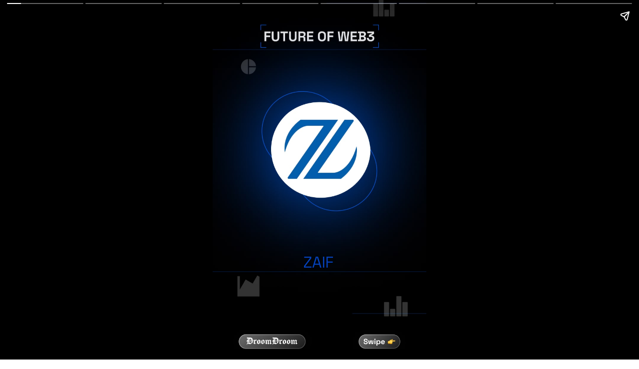

--- FILE ---
content_type: text/html; charset=UTF-8
request_url: https://droomdroom.com/web-stories/zaif/
body_size: 7447
content:
<!DOCTYPE html>
<html amp="" lang="en-US" transformed="self;v=1" i-amphtml-layout=""><head><meta charset="utf-8"><meta name="viewport" content="width=device-width,minimum-scale=1"><link rel="modulepreload" href="https://cdn.ampproject.org/v0.mjs" as="script" crossorigin="anonymous"><link rel="preconnect" href="https://cdn.ampproject.org"><link rel="preload" as="script" href="https://cdn.ampproject.org/v0/amp-story-1.0.js"><style amp-runtime="" i-amphtml-version="012512221826001">html{overflow-x:hidden!important}html.i-amphtml-fie{height:100%!important;width:100%!important}html:not([amp4ads]),html:not([amp4ads]) body{height:auto!important}html:not([amp4ads]) body{margin:0!important}body{-webkit-text-size-adjust:100%;-moz-text-size-adjust:100%;-ms-text-size-adjust:100%;text-size-adjust:100%}html.i-amphtml-singledoc.i-amphtml-embedded{-ms-touch-action:pan-y pinch-zoom;touch-action:pan-y pinch-zoom}html.i-amphtml-fie>body,html.i-amphtml-singledoc>body{overflow:visible!important}html.i-amphtml-fie:not(.i-amphtml-inabox)>body,html.i-amphtml-singledoc:not(.i-amphtml-inabox)>body{position:relative!important}html.i-amphtml-ios-embed-legacy>body{overflow-x:hidden!important;overflow-y:auto!important;position:absolute!important}html.i-amphtml-ios-embed{overflow-y:auto!important;position:static}#i-amphtml-wrapper{overflow-x:hidden!important;overflow-y:auto!important;position:absolute!important;top:0!important;left:0!important;right:0!important;bottom:0!important;margin:0!important;display:block!important}html.i-amphtml-ios-embed.i-amphtml-ios-overscroll,html.i-amphtml-ios-embed.i-amphtml-ios-overscroll>#i-amphtml-wrapper{-webkit-overflow-scrolling:touch!important}#i-amphtml-wrapper>body{position:relative!important;border-top:1px solid transparent!important}#i-amphtml-wrapper+body{visibility:visible}#i-amphtml-wrapper+body .i-amphtml-lightbox-element,#i-amphtml-wrapper+body[i-amphtml-lightbox]{visibility:hidden}#i-amphtml-wrapper+body[i-amphtml-lightbox] .i-amphtml-lightbox-element{visibility:visible}#i-amphtml-wrapper.i-amphtml-scroll-disabled,.i-amphtml-scroll-disabled{overflow-x:hidden!important;overflow-y:hidden!important}amp-instagram{padding:54px 0px 0px!important;background-color:#fff}amp-iframe iframe{box-sizing:border-box!important}[amp-access][amp-access-hide]{display:none}[subscriptions-dialog],body:not(.i-amphtml-subs-ready) [subscriptions-action],body:not(.i-amphtml-subs-ready) [subscriptions-section]{display:none!important}amp-experiment,amp-live-list>[update]{display:none}amp-list[resizable-children]>.i-amphtml-loading-container.amp-hidden{display:none!important}amp-list [fetch-error],amp-list[load-more] [load-more-button],amp-list[load-more] [load-more-end],amp-list[load-more] [load-more-failed],amp-list[load-more] [load-more-loading]{display:none}amp-list[diffable] div[role=list]{display:block}amp-story-page,amp-story[standalone]{min-height:1px!important;display:block!important;height:100%!important;margin:0!important;padding:0!important;overflow:hidden!important;width:100%!important}amp-story[standalone]{background-color:#000!important;position:relative!important}amp-story-page{background-color:#757575}amp-story .amp-active>div,amp-story .i-amphtml-loader-background{display:none!important}amp-story-page:not(:first-of-type):not([distance]):not([active]){transform:translateY(1000vh)!important}amp-autocomplete{position:relative!important;display:inline-block!important}amp-autocomplete>input,amp-autocomplete>textarea{padding:0.5rem;border:1px solid rgba(0,0,0,.33)}.i-amphtml-autocomplete-results,amp-autocomplete>input,amp-autocomplete>textarea{font-size:1rem;line-height:1.5rem}[amp-fx^=fly-in]{visibility:hidden}amp-script[nodom],amp-script[sandboxed]{position:fixed!important;top:0!important;width:1px!important;height:1px!important;overflow:hidden!important;visibility:hidden}
/*# sourceURL=/css/ampdoc.css*/[hidden]{display:none!important}.i-amphtml-element{display:inline-block}.i-amphtml-blurry-placeholder{transition:opacity 0.3s cubic-bezier(0.0,0.0,0.2,1)!important;pointer-events:none}[layout=nodisplay]:not(.i-amphtml-element){display:none!important}.i-amphtml-layout-fixed,[layout=fixed][width][height]:not(.i-amphtml-layout-fixed){display:inline-block;position:relative}.i-amphtml-layout-responsive,[layout=responsive][width][height]:not(.i-amphtml-layout-responsive),[width][height][heights]:not([layout]):not(.i-amphtml-layout-responsive),[width][height][sizes]:not(img):not([layout]):not(.i-amphtml-layout-responsive){display:block;position:relative}.i-amphtml-layout-intrinsic,[layout=intrinsic][width][height]:not(.i-amphtml-layout-intrinsic){display:inline-block;position:relative;max-width:100%}.i-amphtml-layout-intrinsic .i-amphtml-sizer{max-width:100%}.i-amphtml-intrinsic-sizer{max-width:100%;display:block!important}.i-amphtml-layout-container,.i-amphtml-layout-fixed-height,[layout=container],[layout=fixed-height][height]:not(.i-amphtml-layout-fixed-height){display:block;position:relative}.i-amphtml-layout-fill,.i-amphtml-layout-fill.i-amphtml-notbuilt,[layout=fill]:not(.i-amphtml-layout-fill),body noscript>*{display:block;overflow:hidden!important;position:absolute;top:0;left:0;bottom:0;right:0}body noscript>*{position:absolute!important;width:100%;height:100%;z-index:2}body noscript{display:inline!important}.i-amphtml-layout-flex-item,[layout=flex-item]:not(.i-amphtml-layout-flex-item){display:block;position:relative;-ms-flex:1 1 auto;flex:1 1 auto}.i-amphtml-layout-fluid{position:relative}.i-amphtml-layout-size-defined{overflow:hidden!important}.i-amphtml-layout-awaiting-size{position:absolute!important;top:auto!important;bottom:auto!important}i-amphtml-sizer{display:block!important}@supports (aspect-ratio:1/1){i-amphtml-sizer.i-amphtml-disable-ar{display:none!important}}.i-amphtml-blurry-placeholder,.i-amphtml-fill-content{display:block;height:0;max-height:100%;max-width:100%;min-height:100%;min-width:100%;width:0;margin:auto}.i-amphtml-layout-size-defined .i-amphtml-fill-content{position:absolute;top:0;left:0;bottom:0;right:0}.i-amphtml-replaced-content,.i-amphtml-screen-reader{padding:0!important;border:none!important}.i-amphtml-screen-reader{position:fixed!important;top:0px!important;left:0px!important;width:4px!important;height:4px!important;opacity:0!important;overflow:hidden!important;margin:0!important;display:block!important;visibility:visible!important}.i-amphtml-screen-reader~.i-amphtml-screen-reader{left:8px!important}.i-amphtml-screen-reader~.i-amphtml-screen-reader~.i-amphtml-screen-reader{left:12px!important}.i-amphtml-screen-reader~.i-amphtml-screen-reader~.i-amphtml-screen-reader~.i-amphtml-screen-reader{left:16px!important}.i-amphtml-unresolved{position:relative;overflow:hidden!important}.i-amphtml-select-disabled{-webkit-user-select:none!important;-ms-user-select:none!important;user-select:none!important}.i-amphtml-notbuilt,[layout]:not(.i-amphtml-element),[width][height][heights]:not([layout]):not(.i-amphtml-element),[width][height][sizes]:not(img):not([layout]):not(.i-amphtml-element){position:relative;overflow:hidden!important;color:transparent!important}.i-amphtml-notbuilt:not(.i-amphtml-layout-container)>*,[layout]:not([layout=container]):not(.i-amphtml-element)>*,[width][height][heights]:not([layout]):not(.i-amphtml-element)>*,[width][height][sizes]:not([layout]):not(.i-amphtml-element)>*{display:none}amp-img:not(.i-amphtml-element)[i-amphtml-ssr]>img.i-amphtml-fill-content{display:block}.i-amphtml-notbuilt:not(.i-amphtml-layout-container),[layout]:not([layout=container]):not(.i-amphtml-element),[width][height][heights]:not([layout]):not(.i-amphtml-element),[width][height][sizes]:not(img):not([layout]):not(.i-amphtml-element){color:transparent!important;line-height:0!important}.i-amphtml-ghost{visibility:hidden!important}.i-amphtml-element>[placeholder],[layout]:not(.i-amphtml-element)>[placeholder],[width][height][heights]:not([layout]):not(.i-amphtml-element)>[placeholder],[width][height][sizes]:not([layout]):not(.i-amphtml-element)>[placeholder]{display:block;line-height:normal}.i-amphtml-element>[placeholder].amp-hidden,.i-amphtml-element>[placeholder].hidden{visibility:hidden}.i-amphtml-element:not(.amp-notsupported)>[fallback],.i-amphtml-layout-container>[placeholder].amp-hidden,.i-amphtml-layout-container>[placeholder].hidden{display:none}.i-amphtml-layout-size-defined>[fallback],.i-amphtml-layout-size-defined>[placeholder]{position:absolute!important;top:0!important;left:0!important;right:0!important;bottom:0!important;z-index:1}amp-img[i-amphtml-ssr]:not(.i-amphtml-element)>[placeholder]{z-index:auto}.i-amphtml-notbuilt>[placeholder]{display:block!important}.i-amphtml-hidden-by-media-query{display:none!important}.i-amphtml-element-error{background:red!important;color:#fff!important;position:relative!important}.i-amphtml-element-error:before{content:attr(error-message)}i-amp-scroll-container,i-amphtml-scroll-container{position:absolute;top:0;left:0;right:0;bottom:0;display:block}i-amp-scroll-container.amp-active,i-amphtml-scroll-container.amp-active{overflow:auto;-webkit-overflow-scrolling:touch}.i-amphtml-loading-container{display:block!important;pointer-events:none;z-index:1}.i-amphtml-notbuilt>.i-amphtml-loading-container{display:block!important}.i-amphtml-loading-container.amp-hidden{visibility:hidden}.i-amphtml-element>[overflow]{cursor:pointer;position:relative;z-index:2;visibility:hidden;display:initial;line-height:normal}.i-amphtml-layout-size-defined>[overflow]{position:absolute}.i-amphtml-element>[overflow].amp-visible{visibility:visible}template{display:none!important}.amp-border-box,.amp-border-box *,.amp-border-box :after,.amp-border-box :before{box-sizing:border-box}amp-pixel{display:none!important}amp-analytics,amp-auto-ads,amp-story-auto-ads{position:fixed!important;top:0!important;width:1px!important;height:1px!important;overflow:hidden!important;visibility:hidden}amp-story{visibility:hidden!important}html.i-amphtml-fie>amp-analytics{position:initial!important}[visible-when-invalid]:not(.visible),form [submit-error],form [submit-success],form [submitting]{display:none}amp-accordion{display:block!important}@media (min-width:1px){:where(amp-accordion>section)>:first-child{margin:0;background-color:#efefef;padding-right:20px;border:1px solid #dfdfdf}:where(amp-accordion>section)>:last-child{margin:0}}amp-accordion>section{float:none!important}amp-accordion>section>*{float:none!important;display:block!important;overflow:hidden!important;position:relative!important}amp-accordion,amp-accordion>section{margin:0}amp-accordion:not(.i-amphtml-built)>section>:last-child{display:none!important}amp-accordion:not(.i-amphtml-built)>section[expanded]>:last-child{display:block!important}
/*# sourceURL=/css/ampshared.css*/</style><meta name="amp-story-generator-name" content="Web Stories for WordPress"><meta name="amp-story-generator-version" content="1.42.0"><meta name="description" content="Zaif is a major cryptocurrency exchange and offers exceptional services for the trading and investing of cryptocurrencies."><meta name="robots" content="follow, index, max-snippet:-1, max-video-preview:-1, max-image-preview:large"><meta property="og:locale" content="en_US"><meta property="og:type" content="article"><meta property="og:title" content="Zaif - DroomDroom"><meta property="og:description" content="Zaif is a major cryptocurrency exchange and offers exceptional services for the trading and investing of cryptocurrencies."><meta property="og:url" content="https://droomdroom.com/web-stories/zaif/"><meta property="og:site_name" content="DoomDroom"><meta property="article:author" content="https://www.facebook.com/0xDroomDroom/"><meta property="og:image" content="https://droomdroom.com/wp-content/uploads/2023/07/NEW-427-min.jpg"><meta property="og:image:secure_url" content="https://droomdroom.com/wp-content/uploads/2023/07/NEW-427-min.jpg"><meta property="og:image:width" content="640"><meta property="og:image:height" content="853"><meta property="og:image:alt" content="Zaif"><meta property="og:image:type" content="image/jpeg"><meta property="article:published_time" content="2023-07-22T07:34:56+00:00"><meta name="twitter:card" content="summary_large_image"><meta name="twitter:title" content="Zaif - DroomDroom"><meta name="twitter:description" content="Zaif is a major cryptocurrency exchange and offers exceptional services for the trading and investing of cryptocurrencies."><meta name="twitter:creator" content="@droomdroom"><meta name="twitter:image" content="https://droomdroom.com/wp-content/uploads/2023/07/NEW-427-min.jpg"><meta name="generator" content="WordPress 6.9"><meta name="msapplication-TileImage" content="https://droomdroom.com/wp-content/uploads/2025/04/cropped-512x512-1-270x270.png"><link rel="preconnect" href="https://fonts.gstatic.com" crossorigin=""><link rel="dns-prefetch" href="https://fonts.gstatic.com"><link href="https://droomdroom.com/wp-content/uploads/2023/07/NEW-426-min.jpg" rel="preload" as="image"><link rel="preconnect" href="https://fonts.gstatic.com/" crossorigin=""><script async="" src="https://cdn.ampproject.org/v0.mjs" type="module" crossorigin="anonymous"></script><script async nomodule src="https://cdn.ampproject.org/v0.js" crossorigin="anonymous"></script><script async="" src="https://cdn.ampproject.org/v0/amp-story-1.0.mjs" custom-element="amp-story" type="module" crossorigin="anonymous"></script><script async nomodule src="https://cdn.ampproject.org/v0/amp-story-1.0.js" crossorigin="anonymous" custom-element="amp-story"></script><link rel="icon" href="https://droomdroom.com/wp-content/uploads/2025/04/cropped-512x512-1-32x32.png" sizes="32x32"><link rel="icon" href="https://droomdroom.com/wp-content/uploads/2025/04/cropped-512x512-1-192x192.png" sizes="192x192"><link href="https://fonts.googleapis.com/css2?display=swap&amp;family=Space+Grotesk%3Awght%40400%3B700" rel="stylesheet"><style amp-custom="">h2,h3{font-weight:normal}amp-story-page{background-color:#131516}amp-story-grid-layer{overflow:visible}@media (max-aspect-ratio: 9 / 16){@media (min-aspect-ratio: 320 / 678){amp-story-grid-layer.grid-layer{margin-top:calc(( 100% / .5625 - 100% / .66666666666667 ) / 2)}}}.page-fullbleed-area{position:absolute;overflow:hidden;width:100%;left:0;height:calc(1.1851851851852 * 100%);top:calc(( 1 - 1.1851851851852 ) * 100% / 2)}.page-safe-area{overflow:visible;position:absolute;top:0;bottom:0;left:0;right:0;width:100%;height:calc(.84375 * 100%);margin:auto 0}.mask{position:absolute;overflow:hidden}.fill{position:absolute;top:0;left:0;right:0;bottom:0;margin:0}._8447c21{background-color:#050911}._6120891{position:absolute;pointer-events:none;left:0;top:-9.25926%;width:100%;height:118.51852%;opacity:1}._89d52dd{pointer-events:initial;width:100%;height:100%;display:block;position:absolute;top:0;left:0;z-index:0}._1f75e3b{position:absolute;width:100%;height:100%;left:0%;top:0%}._5df2454{position:absolute;pointer-events:none;left:42.23301%;top:72.65372%;width:15.53398%;height:6.31068%;opacity:1}._95a5055{pointer-events:initial;width:100%;height:100%;display:block;position:absolute;top:0;left:0;z-index:0;border-radius:3.125% 3.125% 3.125% 3.125%/5.1282051282051% 5.1282051282051% 5.1282051282051% 5.1282051282051%}._a0e783e{white-space:pre-line;overflow-wrap:break-word;word-break:break-word;margin:1.78125% 0;font-family:"Space Grotesk",sans-serif;font-size:.485437em;line-height:1.2;text-align:left;padding:0;color:#000}._caadb67{color:#0542bb}._bc231f8{background-color:#040404}._624a8ba{position:absolute;pointer-events:none;left:11.65049%;top:16.50485%;width:76.45631%;height:70.06472%;opacity:1}._b03425d{pointer-events:initial;width:100%;height:100%;display:block;position:absolute;top:0;left:0;z-index:0;border-radius:.63492063492063% .63492063492063% .63492063492063% .63492063492063%/.46189376443418% .46189376443418% .46189376443418% .46189376443418%}._e177548{white-space:pre-line;overflow-wrap:break-word;word-break:break-word;margin:.28952380952381% 0;font-family:"Space Grotesk",sans-serif;font-size:.38835em;line-height:1.2;text-align:center;padding:0;color:#000}._14af73e{font-weight:700;color:#fff}._4bbb41a{color:#fff}._ef5e59e{position:absolute;pointer-events:none;left:11.65049%;top:16.50485%;width:76.45631%;height:56.14887%;opacity:1}._f552e62{pointer-events:initial;width:100%;height:100%;display:block;position:absolute;top:0;left:0;z-index:0;border-radius:.63492063492063% .63492063492063% .63492063492063% .63492063492063%/.57636887608069% .57636887608069% .57636887608069% .57636887608069%}._22f87aa{background-color:#06080b}._774641d{position:absolute;pointer-events:none;left:23.30097%;top:43.85113%;width:53.15534%;height:6.14887%;opacity:1}._9d6f37c{pointer-events:initial;width:100%;height:100%;display:block;position:absolute;top:0;left:0;z-index:0;border-radius:.91324200913242% .91324200913242% .91324200913242% .91324200913242%/5.2631578947368% 5.2631578947368% 5.2631578947368% 5.2631578947368%}._254c3af{width:100%;height:100%;display:block;position:absolute;top:0;left:0}._067e788{white-space:pre-line;overflow-wrap:break-word;word-break:break-word;margin:.52054794520548% 0;font-family:"Space Grotesk",sans-serif;font-size:.485437em;line-height:1.2;text-align:left;padding:0;color:#000}._0f9ae59{position:absolute;pointer-events:none;left:15.04854%;top:63.1068%;width:10.92233%;height:7.28155%;opacity:1}._a0c39a6{background-color:rgba(0,0,0,0);will-change:transform}._64765b7{position:absolute;pointer-events:none;left:34.95146%;top:63.1068%;width:10.92233%;height:7.28155%;opacity:1}._2da971c{position:absolute;pointer-events:none;left:53.15534%;top:63.1068%;width:10.92233%;height:7.28155%;opacity:1}._d0bc119{position:absolute;pointer-events:none;left:72.3301%;top:63.1068%;width:10.92233%;height:7.28155%;opacity:1}

/*# sourceURL=amp-custom.css */</style><link rel="alternate" type="application/rss+xml" title="DroomDroom » Feed" href="https://droomdroom.com/feed/"><link rel="alternate" type="application/rss+xml" title="DroomDroom » Comments Feed" href="https://droomdroom.com/comments/feed/"><link rel="alternate" type="application/rss+xml" title="DroomDroom » Stories Feed" href="https://droomdroom.com/web-stories/feed/"><title>Zaif - DroomDroom</title><link rel="canonical" href="https://droomdroom.com/web-stories/zaif/"><script type="application/ld+json" class="rank-math-schema-pro">{"@context":"https://schema.org","@graph":[{"@type":["NewsMediaOrganization","Organization"],"@id":"https://droomdroom.com/#organization","name":"DoomDroom","url":"https://droomdroom.com","logo":{"@type":"ImageObject","@id":"https://droomdroom.com/#logo","url":"https://droomdroom.com/wp-content/uploads/2022/12/PFP-Black-96x96.png","width":"96","height":"96"}},{"@type":"WebSite","@id":"https://droomdroom.com/#website","url":"https://droomdroom.com","name":"DoomDroom","publisher":{"@id":"https://droomdroom.com/#organization"},"inLanguage":"en-US"},{"@type":"ImageObject","@id":"https://droomdroom.com/wp-content/uploads/2023/07/NEW-427-min.jpg","url":"https://droomdroom.com/wp-content/uploads/2023/07/NEW-427-min.jpg","width":"640","height":"853","inLanguage":"en-US"},{"@type":"WebPage","@id":"https://droomdroom.com/web-stories/zaif/#webpage","url":"https://droomdroom.com/web-stories/zaif/","name":"Zaif - DroomDroom","datePublished":"2023-07-22T07:34:56+00:00","dateModified":"2023-07-22T07:34:56+00:00","isPartOf":{"@id":"https://droomdroom.com/#website"},"primaryImageOfPage":{"@id":"https://droomdroom.com/wp-content/uploads/2023/07/NEW-427-min.jpg"},"inLanguage":"en-US"},{"@type":"Person","@id":"https://droomdroom.com/author/droomdroom/","name":"DroomDroom Team","url":"https://droomdroom.com/author/droomdroom/","image":{"@type":"ImageObject","@id":"https://droomdroom.com/wp-content/uploads/2023/01/PFP-Black-96x96.png","url":"https://droomdroom.com/wp-content/uploads/2023/01/PFP-Black-96x96.png","caption":"DroomDroom Team","inLanguage":"en-US"},"sameAs":["https://droomdroom.com/","https://www.facebook.com/0xDroomDroom/","https://twitter.com/droomdroom"],"worksFor":{"@id":"https://droomdroom.com/#organization"}},{"@type":"Article","headline":"Zaif - DroomDroom","keywords":"Zaif","datePublished":"2023-07-22T07:34:56+00:00","dateModified":"2023-07-22T07:34:56+00:00","author":{"@id":"https://droomdroom.com/author/droomdroom/","name":"DroomDroom Team"},"publisher":{"@id":"https://droomdroom.com/#organization"},"description":"Zaif is a major cryptocurrency exchange and offers exceptional services for the trading and investing of cryptocurrencies.","name":"Zaif - DroomDroom","@id":"https://droomdroom.com/web-stories/zaif/#richSnippet","isPartOf":{"@id":"https://droomdroom.com/web-stories/zaif/#webpage"},"image":{"@id":"https://droomdroom.com/wp-content/uploads/2023/07/NEW-427-min.jpg"},"inLanguage":"en-US","mainEntityOfPage":{"@id":"https://droomdroom.com/web-stories/zaif/#webpage"}}]}</script><link rel="https://api.w.org/" href="https://droomdroom.com/wp-json/"><link rel="alternate" title="JSON" type="application/json" href="https://droomdroom.com/wp-json/web-stories/v1/web-story/11660"><link rel="EditURI" type="application/rsd+xml" title="RSD" href="https://droomdroom.com/xmlrpc.php?rsd"><link rel="prev" title="Azbit" href="https://droomdroom.com/web-stories/azbit/"><link rel="next" title="Bigone" href="https://droomdroom.com/web-stories/bigone/"><link rel="shortlink" href="https://droomdroom.com/?p=11660"><link rel="alternate" title="oEmbed (JSON)" type="application/json+oembed" href="https://droomdroom.com/wp-json/oembed/1.0/embed?url=https%3A%2F%2Fdroomdroom.com%2Fweb-stories%2Fzaif%2F"><link rel="alternate" title="oEmbed (XML)" type="text/xml+oembed" href="https://droomdroom.com/wp-json/oembed/1.0/embed?url=https%3A%2F%2Fdroomdroom.com%2Fweb-stories%2Fzaif%2F&amp;format=xml"><link rel="apple-touch-icon" href="https://droomdroom.com/wp-content/uploads/2025/04/cropped-512x512-1-180x180.png"><script amp-onerror="">document.querySelector("script[src*='/v0.js']").onerror=function(){document.querySelector('style[amp-boilerplate]').textContent=''}</script><style amp-boilerplate="">body{-webkit-animation:-amp-start 8s steps(1,end) 0s 1 normal both;-moz-animation:-amp-start 8s steps(1,end) 0s 1 normal both;-ms-animation:-amp-start 8s steps(1,end) 0s 1 normal both;animation:-amp-start 8s steps(1,end) 0s 1 normal both}@-webkit-keyframes -amp-start{from{visibility:hidden}to{visibility:visible}}@-moz-keyframes -amp-start{from{visibility:hidden}to{visibility:visible}}@-ms-keyframes -amp-start{from{visibility:hidden}to{visibility:visible}}@-o-keyframes -amp-start{from{visibility:hidden}to{visibility:visible}}@keyframes -amp-start{from{visibility:hidden}to{visibility:visible}}</style><noscript><style amp-boilerplate="">body{-webkit-animation:none;-moz-animation:none;-ms-animation:none;animation:none}</style></noscript><link rel="stylesheet" amp-extension="amp-story" href="https://cdn.ampproject.org/v0/amp-story-1.0.css"><script amp-story-dvh-polyfill="">"use strict";if(!self.CSS||!CSS.supports||!CSS.supports("height:1dvh")){function e(){document.documentElement.style.setProperty("--story-dvh",innerHeight/100+"px","important")}addEventListener("resize",e,{passive:!0}),e()}</script></head><body><amp-story standalone="" publisher="DroomDroom" publisher-logo-src="https://droomdroom.com/wp-content/uploads/2022/12/PFP-Black.png" title="Zaif" poster-portrait-src="https://droomdroom.com/wp-content/uploads/2023/07/NEW-427-min.jpg" class="i-amphtml-layout-container" i-amphtml-layout="container"><amp-story-page id="719af08a-3cdc-4fdf-bf5c-6488944dfbe0" auto-advance-after="7s" class="i-amphtml-layout-container" i-amphtml-layout="container"><amp-story-grid-layer template="vertical" aspect-ratio="412:618" class="grid-layer i-amphtml-layout-container" i-amphtml-layout="container" style="--aspect-ratio:412/618;"><div class="_8447c21 page-fullbleed-area"><div class="page-safe-area"><div class="_6120891"><div class="_89d52dd mask" id="el-02291f7f-1c55-435b-8e69-06708f72f8b0"><div data-leaf-element="true" class="_1f75e3b"><amp-img layout="fill" src="https://droomdroom.com/wp-content/uploads/2023/07/NEW-426-min.jpg" alt="NEW 426-min" srcset="https://droomdroom.com/wp-content/uploads/2023/07/NEW-426-min.jpg 720w, https://droomdroom.com/wp-content/uploads/2023/07/NEW-426-min-576x1024.jpg 576w, https://droomdroom.com/wp-content/uploads/2023/07/NEW-426-min-169x300.jpg 169w, https://droomdroom.com/wp-content/uploads/2023/07/NEW-426-min-150x267.jpg 150w" sizes="(min-width: 1024px) 45vh, 100vw" disable-inline-width="true" class="i-amphtml-layout-fill i-amphtml-layout-size-defined" i-amphtml-layout="fill"></amp-img></div></div></div></div></div></amp-story-grid-layer><amp-story-grid-layer template="vertical" aspect-ratio="412:618" class="grid-layer i-amphtml-layout-container" i-amphtml-layout="container" style="--aspect-ratio:412/618;"><div class="page-fullbleed-area"><div class="page-safe-area"><div class="_5df2454"><div id="el-28364988-eab6-438b-a1f0-889a7603522b" class="_95a5055"><h2 class="_a0e783e fill text-wrapper"><span><span class="_caadb67">ZAIF</span></span></h2></div></div></div></div></amp-story-grid-layer></amp-story-page><amp-story-page id="7fe836f9-6693-4b17-b52d-4e68961a3d1e" auto-advance-after="7s" class="i-amphtml-layout-container" i-amphtml-layout="container"><amp-story-grid-layer template="vertical" aspect-ratio="412:618" class="grid-layer i-amphtml-layout-container" i-amphtml-layout="container" style="--aspect-ratio:412/618;"><div class="_bc231f8 page-fullbleed-area"><div class="page-safe-area"><div class="_6120891"><div class="_89d52dd mask" id="el-3cbaf63a-7dee-4dc6-9911-ce2e2496bebb"><div data-leaf-element="true" class="_1f75e3b"><amp-img layout="fill" src="https://droomdroom.com/wp-content/uploads/2023/07/F68-3-min.jpg" alt="Axie Infinity" srcset="https://droomdroom.com/wp-content/uploads/2023/07/F68-3-min.jpg 720w, https://droomdroom.com/wp-content/uploads/2023/07/F68-3-min-576x1024.jpg 576w, https://droomdroom.com/wp-content/uploads/2023/07/F68-3-min-169x300.jpg 169w, https://droomdroom.com/wp-content/uploads/2023/07/F68-3-min-150x267.jpg 150w" sizes="(min-width: 1024px) 45vh, 100vw" disable-inline-width="true" class="i-amphtml-layout-fill i-amphtml-layout-size-defined" i-amphtml-layout="fill"></amp-img></div></div></div></div></div></amp-story-grid-layer><amp-story-grid-layer template="vertical" aspect-ratio="412:618" class="grid-layer i-amphtml-layout-container" i-amphtml-layout="container" style="--aspect-ratio:412/618;"><div class="page-fullbleed-area"><div class="page-safe-area"><div class="_624a8ba"><div id="el-5dc6d674-2f04-4f20-9a96-8da234252a4d" class="_b03425d"><h3 class="_e177548 fill text-wrapper"><span><span class="_14af73e">What is Zaif?</span>

<span class="_4bbb41a">Zaif is </span><span class="_4bbb41a">a major cryptocurrency exchange</span><span class="_4bbb41a"> and offers exceptional services for the trading and investing of cryptocurrencies. </span>

<span class="_4bbb41a">They offer many nice features such as an instant exchange, a trading platform, margin trading, and Bitcoin futures.</span></span></h3></div></div></div></div></amp-story-grid-layer></amp-story-page><amp-story-page id="e4d0db23-9cd5-4667-8968-fa9f58bbcab4" auto-advance-after="7s" class="i-amphtml-layout-container" i-amphtml-layout="container"><amp-story-grid-layer template="vertical" aspect-ratio="412:618" class="grid-layer i-amphtml-layout-container" i-amphtml-layout="container" style="--aspect-ratio:412/618;"><div class="_bc231f8 page-fullbleed-area"><div class="page-safe-area"><div class="_6120891"><div class="_89d52dd mask" id="el-2eff03a1-cb59-499c-9001-cebaba93fd16"><div data-leaf-element="true" class="_1f75e3b"><amp-img layout="fill" src="https://droomdroom.com/wp-content/uploads/2023/07/F68-3-min.jpg" alt="Axie Infinity" srcset="https://droomdroom.com/wp-content/uploads/2023/07/F68-3-min.jpg 720w, https://droomdroom.com/wp-content/uploads/2023/07/F68-3-min-576x1024.jpg 576w, https://droomdroom.com/wp-content/uploads/2023/07/F68-3-min-169x300.jpg 169w, https://droomdroom.com/wp-content/uploads/2023/07/F68-3-min-150x267.jpg 150w" sizes="(min-width: 1024px) 45vh, 100vw" disable-inline-width="true" class="i-amphtml-layout-fill i-amphtml-layout-size-defined" i-amphtml-layout="fill"></amp-img></div></div></div></div></div></amp-story-grid-layer><amp-story-grid-layer template="vertical" aspect-ratio="412:618" class="grid-layer i-amphtml-layout-container" i-amphtml-layout="container" style="--aspect-ratio:412/618;"><div class="page-fullbleed-area"><div class="page-safe-area"><div class="_ef5e59e"><div id="el-ad0185c6-6ad3-45c6-9e4a-bca7ca0d6eec" class="_f552e62"><h3 class="_e177548 fill text-wrapper"><span><span class="_14af73e">Why Zaif?</span>

<span class="_14af73e">Easy trading</span>
<span class="_4bbb41a">For beginners and people who want to trade quickly</span>

<span class="_14af73e">Orderbook trading</span>
<span class="_4bbb41a">Trading between users, where users make a profit by setting price</span>


</span></h3></div></div></div></div></amp-story-grid-layer></amp-story-page><amp-story-page id="828aebba-5ca2-403e-b958-5997ad0dbde5" auto-advance-after="7s" class="i-amphtml-layout-container" i-amphtml-layout="container"><amp-story-grid-layer template="vertical" aspect-ratio="412:618" class="grid-layer i-amphtml-layout-container" i-amphtml-layout="container" style="--aspect-ratio:412/618;"><div class="_bc231f8 page-fullbleed-area"><div class="page-safe-area"><div class="_6120891"><div class="_89d52dd mask" id="el-6ac0d0f8-8ee3-47a1-80c2-59ea44be2851"><div data-leaf-element="true" class="_1f75e3b"><amp-img layout="fill" src="https://droomdroom.com/wp-content/uploads/2023/07/F68-3-min.jpg" alt="Axie Infinity" srcset="https://droomdroom.com/wp-content/uploads/2023/07/F68-3-min.jpg 720w, https://droomdroom.com/wp-content/uploads/2023/07/F68-3-min-576x1024.jpg 576w, https://droomdroom.com/wp-content/uploads/2023/07/F68-3-min-169x300.jpg 169w, https://droomdroom.com/wp-content/uploads/2023/07/F68-3-min-150x267.jpg 150w" sizes="(min-width: 1024px) 45vh, 100vw" disable-inline-width="true" class="i-amphtml-layout-fill i-amphtml-layout-size-defined" i-amphtml-layout="fill"></amp-img></div></div></div></div></div></amp-story-grid-layer><amp-story-grid-layer template="vertical" aspect-ratio="412:618" class="grid-layer i-amphtml-layout-container" i-amphtml-layout="container" style="--aspect-ratio:412/618;"><div class="page-fullbleed-area"><div class="page-safe-area"><div class="_ef5e59e"><div id="el-7ea0ef0b-d6fa-4289-b8f4-8d481018a6d0" class="_f552e62"><h3 class="_e177548 fill text-wrapper"><span><span class="_14af73e">FX for Crypto asset</span>

<span class="_4bbb41a">You can trade crypto assets with leverage. You can also make a sell transaction before a buy transaction , which is considered to be effective when the price of crypto assets is falling.</span>


</span></h3></div></div></div></div></amp-story-grid-layer></amp-story-page><amp-story-page id="1eee5514-96f1-464e-8d69-7cea908f6b5d" auto-advance-after="7s" class="i-amphtml-layout-container" i-amphtml-layout="container"><amp-story-grid-layer template="vertical" aspect-ratio="412:618" class="grid-layer i-amphtml-layout-container" i-amphtml-layout="container" style="--aspect-ratio:412/618;"><div class="_bc231f8 page-fullbleed-area"><div class="page-safe-area"><div class="_6120891"><div class="_89d52dd mask" id="el-39b235f2-7c18-4eb6-82ab-bc1b31590feb"><div data-leaf-element="true" class="_1f75e3b"><amp-img layout="fill" src="https://droomdroom.com/wp-content/uploads/2023/07/F68-3-min.jpg" alt="Axie Infinity" srcset="https://droomdroom.com/wp-content/uploads/2023/07/F68-3-min.jpg 720w, https://droomdroom.com/wp-content/uploads/2023/07/F68-3-min-576x1024.jpg 576w, https://droomdroom.com/wp-content/uploads/2023/07/F68-3-min-169x300.jpg 169w, https://droomdroom.com/wp-content/uploads/2023/07/F68-3-min-150x267.jpg 150w" sizes="(min-width: 1024px) 45vh, 100vw" disable-inline-width="true" class="i-amphtml-layout-fill i-amphtml-layout-size-defined" i-amphtml-layout="fill"></amp-img></div></div></div></div></div></amp-story-grid-layer><amp-story-grid-layer template="vertical" aspect-ratio="412:618" class="grid-layer i-amphtml-layout-container" i-amphtml-layout="container" style="--aspect-ratio:412/618;"><div class="page-fullbleed-area"><div class="page-safe-area"><div class="_ef5e59e"><div id="el-112093d3-8ac4-4571-a49b-bd7498aeb423" class="_f552e62"><h3 class="_e177548 fill text-wrapper"><span><span class="_14af73e">Automatic trading (Ranking trade)</span>

<span class="_4bbb41a">This service allows you to easily start automated trading by simply selecting your favorite settings from the "Easy Automated Trading" ranking of popular settings.</span>

</span></h3></div></div></div></div></amp-story-grid-layer></amp-story-page><amp-story-page id="d81a927b-3f28-405b-9eb3-580b0828ff97" auto-advance-after="7s" class="i-amphtml-layout-container" i-amphtml-layout="container"><amp-story-grid-layer template="vertical" aspect-ratio="412:618" class="grid-layer i-amphtml-layout-container" i-amphtml-layout="container" style="--aspect-ratio:412/618;"><div class="_bc231f8 page-fullbleed-area"><div class="page-safe-area"><div class="_6120891"><div class="_89d52dd mask" id="el-4177f405-2204-4c05-9406-90f5e64fd6ee"><div data-leaf-element="true" class="_1f75e3b"><amp-img layout="fill" src="https://droomdroom.com/wp-content/uploads/2023/07/F68-3-min.jpg" alt="Axie Infinity" srcset="https://droomdroom.com/wp-content/uploads/2023/07/F68-3-min.jpg 720w, https://droomdroom.com/wp-content/uploads/2023/07/F68-3-min-576x1024.jpg 576w, https://droomdroom.com/wp-content/uploads/2023/07/F68-3-min-169x300.jpg 169w, https://droomdroom.com/wp-content/uploads/2023/07/F68-3-min-150x267.jpg 150w" sizes="(min-width: 1024px) 45vh, 100vw" disable-inline-width="true" class="i-amphtml-layout-fill i-amphtml-layout-size-defined" i-amphtml-layout="fill"></amp-img></div></div></div></div></div></amp-story-grid-layer><amp-story-grid-layer template="vertical" aspect-ratio="412:618" class="grid-layer i-amphtml-layout-container" i-amphtml-layout="container" style="--aspect-ratio:412/618;"><div class="page-fullbleed-area"><div class="page-safe-area"><div class="_ef5e59e"><div id="el-f6c5ffbf-0e91-4b4d-bf79-e721c6c41108" class="_f552e62"><h3 class="_e177548 fill text-wrapper"><span><span class="_14af73e">Automatic trading (Otegaru trade)</span>

<span class="_4bbb41a">This is an automated trading service that repeatedly buys crypto assets when the price falls below the base price and sells when the price rises after purchase, based on pre-set values.</span>

</span></h3></div></div></div></div></amp-story-grid-layer></amp-story-page><amp-story-page id="2b68f6ff-fb76-4a5b-8fda-b308bad92863" auto-advance-after="7s" class="i-amphtml-layout-container" i-amphtml-layout="container"><amp-story-grid-layer template="vertical" aspect-ratio="412:618" class="grid-layer i-amphtml-layout-container" i-amphtml-layout="container" style="--aspect-ratio:412/618;"><div class="_bc231f8 page-fullbleed-area"><div class="page-safe-area"><div class="_6120891"><div class="_89d52dd mask" id="el-207b25f4-efa4-490c-9653-bf1fb6129a76"><div data-leaf-element="true" class="_1f75e3b"><amp-img layout="fill" src="https://droomdroom.com/wp-content/uploads/2023/07/F68-3-min.jpg" alt="Axie Infinity" srcset="https://droomdroom.com/wp-content/uploads/2023/07/F68-3-min.jpg 720w, https://droomdroom.com/wp-content/uploads/2023/07/F68-3-min-576x1024.jpg 576w, https://droomdroom.com/wp-content/uploads/2023/07/F68-3-min-169x300.jpg 169w, https://droomdroom.com/wp-content/uploads/2023/07/F68-3-min-150x267.jpg 150w" sizes="(min-width: 1024px) 45vh, 100vw" disable-inline-width="true" class="i-amphtml-layout-fill i-amphtml-layout-size-defined" i-amphtml-layout="fill"></amp-img></div></div></div></div></div></amp-story-grid-layer><amp-story-grid-layer template="vertical" aspect-ratio="412:618" class="grid-layer i-amphtml-layout-container" i-amphtml-layout="container" style="--aspect-ratio:412/618;"><div class="page-fullbleed-area"><div class="page-safe-area"><div class="_ef5e59e"><div id="el-02c43259-b89d-49d8-9304-907cc20dc7c6" class="_f552e62"><h3 class="_e177548 fill text-wrapper"><span><span class="_14af73e">Coin Reserve</span>

<span class="_4bbb41a">Saving service at which people buy crypto asset automatically every month</span>

<span class="_14af73e">Social tip</span>

<span class="_4bbb41a">By using the Social Tip function, users can send crypto assets to all twitter users free of charge.</span></span></h3></div></div></div></div></amp-story-grid-layer></amp-story-page><amp-story-page id="dea9a350-1c17-4a7f-9970-2379b90acc96" auto-advance-after="7s" class="i-amphtml-layout-container" i-amphtml-layout="container"><amp-story-grid-layer template="vertical" aspect-ratio="412:618" class="grid-layer i-amphtml-layout-container" i-amphtml-layout="container" style="--aspect-ratio:412/618;"><div class="_22f87aa page-fullbleed-area"><div class="page-safe-area"><div class="_6120891"><div class="_89d52dd mask" id="el-97c02298-37ae-426b-b2bf-058d74da7363"><div data-leaf-element="true" class="_1f75e3b"><amp-img layout="fill" src="https://droomdroom.com/wp-content/uploads/2023/07/F68-4-min.jpg" alt="Axie Infinity" srcset="https://droomdroom.com/wp-content/uploads/2023/07/F68-4-min.jpg 720w, https://droomdroom.com/wp-content/uploads/2023/07/F68-4-min-576x1024.jpg 576w, https://droomdroom.com/wp-content/uploads/2023/07/F68-4-min-169x300.jpg 169w, https://droomdroom.com/wp-content/uploads/2023/07/F68-4-min-150x267.jpg 150w" sizes="(min-width: 1024px) 45vh, 100vw" disable-inline-width="true" class="i-amphtml-layout-fill i-amphtml-layout-size-defined" i-amphtml-layout="fill"></amp-img></div></div></div></div></div></amp-story-grid-layer><amp-story-grid-layer template="vertical" aspect-ratio="412:618" class="grid-layer i-amphtml-layout-container" i-amphtml-layout="container" style="--aspect-ratio:412/618;"><div class="page-fullbleed-area"><div class="page-safe-area"><div class="_774641d"><div id="el-0ca12972-f093-4f7a-b8c9-8668cb6dc854" class="_9d6f37c"><a href="https://droomdroom.com/" data-tooltip-text="DroomDroom: Learn Everything Web3 &amp; Crypto" target="_blank" rel="noopener" class="_254c3af"><h2 class="_067e788 fill text-wrapper"><span><span class="_4bbb41a">🔗 Learn More!</span></span></h2></a></div></div><div class="_0f9ae59"><div class="_89d52dd mask" id="el-cd9172c9-d061-49a0-9cb3-4729b33e4465"><a href="https://droomdroom.com/" data-tooltip-text="DroomDroom: Learn Everything Web3 &amp; Crypto" target="_blank" rel="noopener" class="_254c3af"><div class="_a0c39a6 fill"></div></a></div></div><div class="_64765b7"><div class="_89d52dd mask" id="el-45537fd7-73c2-4c24-8c97-0ade4e0e5493"><a href="https://twitter.com/DroomDroom" target="_blank" rel="noopener noreferrer" class="_254c3af"><div class="_a0c39a6 fill"></div></a></div></div><div class="_2da971c"><div class="_89d52dd mask" id="el-748dfbde-dc08-48c0-b07f-a13488240540"><a href="https://www.instagram.com/0xdroomdroom/" data-tooltip-text="Instagram - @0xdroomdroom" target="_blank" rel="noopener noreferrer" class="_254c3af"><div class="_a0c39a6 fill"></div></a></div></div><div class="_d0bc119"><div class="_89d52dd mask" id="el-8d031ecc-1693-40f1-a4b4-abf197cb4e72"><a href="https://www.linkedin.com/company/droomdroom/" target="_blank" rel="noopener noreferrer" class="_254c3af"><div class="_a0c39a6 fill"></div></a></div></div></div></div></amp-story-grid-layer></amp-story-page><amp-story-social-share layout="nodisplay" class="i-amphtml-layout-nodisplay" hidden="hidden" i-amphtml-layout="nodisplay"><script type="application/json">{"shareProviders":[{"provider":"twitter"},{"provider":"linkedin"},{"provider":"email"},{"provider":"system"}]}</script></amp-story-social-share></amp-story></body></html>

<!-- This website is like a Rocket, isn't it? Performance optimized by WP Rocket. Learn more: https://wp-rocket.me - Debug: cached@1768559308 -->